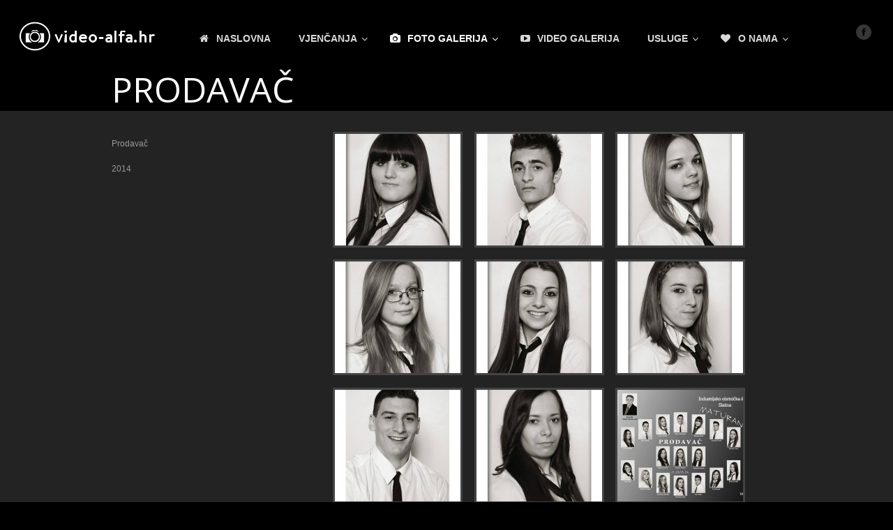

--- FILE ---
content_type: text/html; charset=UTF-8
request_url: http://video-alfa.hr/?gallery=prodavac
body_size: 8885
content:
<!DOCTYPE html>
<html lang="hr-HR">
<head>
<meta charset="UTF-8" />
<meta name="viewport" content="width=device-width, initial-scale=1, maximum-scale=1" />

<title>Gallery prodavac &laquo; Prodavač &lsaquo; video-alfa.hr</title>
<link rel="profile" href="http://gmpg.org/xfn/11" />
<link rel="stylesheet" type="text/css" media="all" href="http://video-alfa.hr/wp-content/themes/core/style.css" />
<link rel="pingback" href="http://video-alfa.hr/xmlrpc.php" />


<!-- Template stylesheet -->

<script type="text/javascript" src="http://maps.google.com/maps/api/js?sensor=false"></script>
<script type="text/javascript" charset="utf-8" src="http://ajax.googleapis.com/ajax/libs/swfobject/2.1/swfobject.js"></script>

 

<meta name='robots' content='max-image-preview:large' />
<link rel='dns-prefetch' href='//maps.googleapis.com' />
<link rel='dns-prefetch' href='//fonts.googleapis.com' />
<link rel="alternate" type="application/rss+xml" title="video-alfa.hr &raquo; Feed" href="http://video-alfa.hr/feed/" />
<script type="text/javascript">
window._wpemojiSettings = {"baseUrl":"https:\/\/s.w.org\/images\/core\/emoji\/14.0.0\/72x72\/","ext":".png","svgUrl":"https:\/\/s.w.org\/images\/core\/emoji\/14.0.0\/svg\/","svgExt":".svg","source":{"concatemoji":"http:\/\/video-alfa.hr\/wp-includes\/js\/wp-emoji-release.min.js?ver=6.1.9"}};
/*! This file is auto-generated */
!function(e,a,t){var n,r,o,i=a.createElement("canvas"),p=i.getContext&&i.getContext("2d");function s(e,t){var a=String.fromCharCode,e=(p.clearRect(0,0,i.width,i.height),p.fillText(a.apply(this,e),0,0),i.toDataURL());return p.clearRect(0,0,i.width,i.height),p.fillText(a.apply(this,t),0,0),e===i.toDataURL()}function c(e){var t=a.createElement("script");t.src=e,t.defer=t.type="text/javascript",a.getElementsByTagName("head")[0].appendChild(t)}for(o=Array("flag","emoji"),t.supports={everything:!0,everythingExceptFlag:!0},r=0;r<o.length;r++)t.supports[o[r]]=function(e){if(p&&p.fillText)switch(p.textBaseline="top",p.font="600 32px Arial",e){case"flag":return s([127987,65039,8205,9895,65039],[127987,65039,8203,9895,65039])?!1:!s([55356,56826,55356,56819],[55356,56826,8203,55356,56819])&&!s([55356,57332,56128,56423,56128,56418,56128,56421,56128,56430,56128,56423,56128,56447],[55356,57332,8203,56128,56423,8203,56128,56418,8203,56128,56421,8203,56128,56430,8203,56128,56423,8203,56128,56447]);case"emoji":return!s([129777,127995,8205,129778,127999],[129777,127995,8203,129778,127999])}return!1}(o[r]),t.supports.everything=t.supports.everything&&t.supports[o[r]],"flag"!==o[r]&&(t.supports.everythingExceptFlag=t.supports.everythingExceptFlag&&t.supports[o[r]]);t.supports.everythingExceptFlag=t.supports.everythingExceptFlag&&!t.supports.flag,t.DOMReady=!1,t.readyCallback=function(){t.DOMReady=!0},t.supports.everything||(n=function(){t.readyCallback()},a.addEventListener?(a.addEventListener("DOMContentLoaded",n,!1),e.addEventListener("load",n,!1)):(e.attachEvent("onload",n),a.attachEvent("onreadystatechange",function(){"complete"===a.readyState&&t.readyCallback()})),(e=t.source||{}).concatemoji?c(e.concatemoji):e.wpemoji&&e.twemoji&&(c(e.twemoji),c(e.wpemoji)))}(window,document,window._wpemojiSettings);
</script>
<style type="text/css">
img.wp-smiley,
img.emoji {
	display: inline !important;
	border: none !important;
	box-shadow: none !important;
	height: 1em !important;
	width: 1em !important;
	margin: 0 0.07em !important;
	vertical-align: -0.1em !important;
	background: none !important;
	padding: 0 !important;
}
</style>
	<link rel='stylesheet' id='screen_css-css' href='http://video-alfa.hr/wp-content/themes/core/css/screen.css?ver=1768706689' type='text/css' media='all' />
<link rel='stylesheet' id='grid_css-css' href='http://video-alfa.hr/wp-content/themes/core/css/grid.css?ver=1768706689' type='text/css' media='all' />
<link rel='stylesheet' id='fancybox_css-css' href='http://video-alfa.hr/wp-content/themes/core/js/fancybox/jquery.fancybox.css?ver=1768706689' type='text/css' media='all' />
<link rel='stylesheet' id='videojs_css-css' href='http://video-alfa.hr/wp-content/themes/core/js/video-js.css?ver=1768706689' type='text/css' media='all' />
<link rel='stylesheet' id='vim_css-css' href='http://video-alfa.hr/wp-content/themes/core/js/skins/vim.css?ver=1768706689' type='text/css' media='all' />
<link rel='stylesheet' id='dark.css-css' href='http://video-alfa.hr/wp-content/themes/core/css/dark.css?ver=1768706689' type='text/css' media='all' />
<link rel='stylesheet' id='google_fonts-css' href='http://fonts.googleapis.com/css?family=Open+Sans&#038;subset=latin%2Ccyrillic-ext%2Cgreek-ext%2Ccyrillic&#038;ver=6.1.9' type='text/css' media='all' />
<link rel='stylesheet' id='contact-form-7-css' href='http://video-alfa.hr/wp-content/plugins/contact-form-7/includes/css/styles.css?ver=5.7.4' type='text/css' media='all' />
<link rel='stylesheet' id='ubermenu-css' href='http://video-alfa.hr/wp-content/plugins/ubermenu/pro/assets/css/ubermenu.min.css?ver=3.2.0.2' type='text/css' media='all' />
<link rel='stylesheet' id='ubermenu-black-silver-css' href='http://video-alfa.hr/wp-content/plugins/ubermenu/pro/assets/css/skins/blacksilver.css?ver=6.1.9' type='text/css' media='all' />
<link rel='stylesheet' id='ubermenu-font-awesome-css' href='http://video-alfa.hr/wp-content/plugins/ubermenu/assets/css/fontawesome/css/font-awesome.min.css?ver=4.3' type='text/css' media='all' />
<script type='text/javascript' src='http://video-alfa.hr/wp-includes/js/jquery/jquery.min.js?ver=3.6.1' id='jquery-core-js'></script>
<script type='text/javascript' src='http://video-alfa.hr/wp-includes/js/jquery/jquery-migrate.min.js?ver=3.3.2' id='jquery-migrate-js'></script>
<script type='text/javascript' src='http://video-alfa.hr/wp-content/themes/core/js/jquery.ui.js?ver=1768706689' id='jquery.ui_js-js'></script>
<script type='text/javascript' src='http://video-alfa.hr/wp-content/themes/core/js/fancybox/jquery.fancybox.pack.js?ver=1768706689' id='fancybox_js-js'></script>
<script type='text/javascript' src='http://video-alfa.hr/wp-content/themes/core/js/jquery.easing.js?ver=1768706689' id='jQuery_easing-js'></script>
<script type='text/javascript' src='http://video-alfa.hr/wp-content/themes/core/js/jquery.nivoslider.js?ver=1768706689' id='jQuery_nivo-js'></script>
<script type='text/javascript' src='http://video-alfa.hr/wp-content/themes/core/js/jquery.touchwipe.1.1.1.js?ver=1768706689' id='jquery.touchwipe.1.1.1-js'></script>
<script type='text/javascript' src='http://video-alfa.hr/wp-content/themes/core/js/jquery.ppflip.js?ver=1768706689' id='jquery.ppflip.js-js'></script>
<script type='text/javascript' src='http://video-alfa.hr/wp-content/themes/core/js/jquery.tubular.js?ver=1768706689' id='jquery.tubular.js-js'></script>
<script type='text/javascript' src='http://video-alfa.hr/wp-content/themes/core/js/gmap.js?ver=1768706689' id='jQuery_gmap-js'></script>
<script type='text/javascript' src='http://video-alfa.hr/wp-content/themes/core/js/jquery.validate.js?ver=1768706689' id='jQuery_validate-js'></script>
<script type='text/javascript' src='http://video-alfa.hr/wp-content/themes/core/js/hint.js?ver=1768706689' id='hint.js-js'></script>
<script type='text/javascript' src='http://video-alfa.hr/wp-content/themes/core/js/browser.js?ver=1768706689' id='browser_js-js'></script>
<script type='text/javascript' src='http://video-alfa.hr/wp-content/themes/core/js/video.js?ver=1768706689' id='video_js-js'></script>
<script type='text/javascript' src='http://video-alfa.hr/wp-content/themes/core/js/jquery.jplayer.min.js?ver=1768706689' id='jquery.jplayer.min.js-js'></script>
<script type='text/javascript' src='http://video-alfa.hr/wp-content/themes/core/js/kenburns.js?ver=1768706689' id='kenburns.js-js'></script>
<script type='text/javascript' src='http://video-alfa.hr/wp-content/themes/core/js/custom.js?ver=1768706689' id='custom_js-js'></script>
<script type='text/javascript' src='http://video-alfa.hr/wp-content/plugins/nextcellent-gallery-nextgen-legacy/js/owl.carousel.min.js?ver=2' id='owl-js'></script>
<link rel="https://api.w.org/" href="http://video-alfa.hr/wp-json/" /><link rel="EditURI" type="application/rsd+xml" title="RSD" href="http://video-alfa.hr/xmlrpc.php?rsd" />
<link rel="wlwmanifest" type="application/wlwmanifest+xml" href="http://video-alfa.hr/wp-includes/wlwmanifest.xml" />
<meta name="generator" content="WordPress 6.1.9" />
<link rel="canonical" href="http://video-alfa.hr/?gallery=prodavac" />
<link rel='shortlink' href='http://video-alfa.hr/?p=1057' />
<link rel="alternate" type="application/json+oembed" href="http://video-alfa.hr/wp-json/oembed/1.0/embed?url=http%3A%2F%2Fvideo-alfa.hr%2F%3Fgallery%3Dprodavac" />
<link rel="alternate" type="text/xml+oembed" href="http://video-alfa.hr/wp-json/oembed/1.0/embed?url=http%3A%2F%2Fvideo-alfa.hr%2F%3Fgallery%3Dprodavac&#038;format=xml" />
<link rel="icon" href="http://video-alfa.hr/wp-content/uploads/2015/05/favicon.png" type="image/x-icon" /><!-- <meta name="NextGEN" version="1.9.34" /> -->
<style id="ubermenu-custom-generated-css">
/** UberMenu Custom Menu Styles (Customizer) **/
/* main */
.ubermenu-main { margin-top:20px; }
.ubermenu.ubermenu-main:not(.ubermenu-responsive-collapse) { max-height:150px; }
.ubermenu.ubermenu-main { background:none; border:none; box-shadow:none; }
.ubermenu.ubermenu-main .ubermenu-item-level-0 > .ubermenu-target { border:none; box-shadow:none; }
.ubermenu.ubermenu-main.ubermenu-horizontal .ubermenu-submenu-drop.ubermenu-submenu-align-left_edge_bar, .ubermenu.ubermenu-main.ubermenu-horizontal .ubermenu-submenu-drop.ubermenu-submenu-align-full_width { left:0; }
.ubermenu.ubermenu-main.ubermenu-horizontal .ubermenu-item-level-0.ubermenu-active > .ubermenu-submenu-drop, .ubermenu.ubermenu-main.ubermenu-horizontal:not(.ubermenu-transition-shift) .ubermenu-item-level-0 > .ubermenu-submenu-drop { margin-top:0; }
.ubermenu-main .ubermenu-item-level-0 > .ubermenu-target { font-size:14px; text-transform:uppercase; }
.ubermenu-responsive-toggle.ubermenu-responsive-toggle-main:hover { background:#ffffff; color:#ffffff; }


/** UberMenu Custom Menu Item Styles (Menu Item Settings) **/
/* 1368 */  .ubermenu .ubermenu-submenu.ubermenu-submenu-id-1368 { width:120px; min-width:120px; }
/* 448 */   .ubermenu .ubermenu-submenu.ubermenu-submenu-id-448 { width:120px; min-width:120px; }
/* 785 */   .ubermenu .ubermenu-submenu.ubermenu-submenu-id-785 { width:120px; min-width:120px; }

/* Icons */
.ubermenu .ubermenu-item-layout-icon_right > .ubermenu-target-title { margin-right: .6em; display: inline-block; }
.ubermenu-sub-indicators .ubermenu-has-submenu-drop > .ubermenu-target.ubermenu-item-layout-icon_top:after, .ubermenu-sub-indicators .ubermenu-has-submenu-drop > .ubermenu-target.ubermenu-item-layout-icon_bottom:after{ top: auto; bottom:8px; right:auto; margin-left:-4px; }
.ubermenu .ubermenu-target.ubermenu-item-layout-icon_top, .ubermenu .ubermenu-target.ubermenu-item-layout-icon_bottom{ text-align:center; padding:20px; }
.ubermenu .ubermenu-target.ubermenu-item-layout-icon_top, .ubermenu .ubermenu-target.ubermenu-item-layout-icon_top > .ubermenu-target-text, .ubermenu .ubermenu-target.ubermenu-item-layout-icon_bottom > .ubermenu-target-text, .ubermenu .ubermenu-target.ubermenu-item-layout-icon_bottom > .ubermenu-icon{ text-align:center; display:block; width:100%; }
.ubermenu .ubermenu-item-layout-icon_top > .ubermenu-icon { padding-bottom:5px; }
.ubermenu .ubermenu-item-layout-icon_bottom > .ubermenu-icon { padding-top:5px; }

/* Status: Loaded from Transient */

</style><meta name="generator" content="Powered by Visual Composer - drag and drop page builder for WordPress."/>
<!--[if IE 8]><link rel="stylesheet" type="text/css" href="http://video-alfa.hr/wp-content/plugins/js_composer/assets/css/vc-ie8.css" media="screen"><![endif]-->		
<!-- Responsive Select CSS 
================================================================ -->
<style type="text/css" id="responsive-select-css">
.responsiveSelectContainer select.responsiveMenuSelect, select.responsiveMenuSelect{
	display:none;
}

@media (max-width: 960px) {
	.responsiveSelectContainer{
		border:none !important;
		background:none !important;
		box-shadow:none !important;
		height:auto !important;
		max-height:none !important;
		visibility:visible !important;
	}
	.responsiveSelectContainer ul, ul.responsiveSelectFullMenu, #megaMenu ul.megaMenu.responsiveSelectFullMenu{
		display: none !important;
	}
	.responsiveSelectContainer select.responsiveMenuSelect, select.responsiveMenuSelect { 
		display: inline-block; 
		width:100%;
	}
}	
</style>
<!-- end Responsive Select CSS -->

<!-- Responsive Select JS
================================================================ -->
<script type="text/javascript">
jQuery(document).ready( function($){
	$( '.responsiveMenuSelect' ).change(function() {
		var loc = $(this).find( 'option:selected' ).val();
		if( loc != '' && loc != '#' ) window.location = loc;
	});
	//$( '.responsiveMenuSelect' ).val('');
});
</script>
<!-- end Responsive Select JS -->
		

<!--[if lte IE 8]>
<link rel="stylesheet" href="http://video-alfa.hr/wp-content/themes/core/css/ie.css?v=1768706689.css" type="text/css" media="all"/>
<![endif]-->

<!--[if lt IE 8]>
<link rel="stylesheet" href="http://video-alfa.hr/wp-content/themes/core/css/ie7.css?v=1768706689" type="text/css" media="all"/>
<![endif]-->



<style type="text/css">

.top_bar_wrapper { width: 96% !important; }

body, #page_content_wrapper .sidebar .content .posts.blog { font-size:12px; }

.nav li a { font-size:14px; }

.page_caption h1 { font-size:50px; }

h1 { font-size:40px; }

h2 { font-size:32px; }

h3 { font-size:26px; }

h4 { font-size:22px; }

h5 { font-size:18px; }

h6 { font-size:16px; }

h1, h2, h3, h4, h5, h6, .nav, .subnav, #footer { font-family: 'Open Sans'; }		
@media only screen and (min-width: 768px) and (max-width: 960px) {
	.page_caption h1 { font-size: 90px; }
	#bg { margin-top: 0; }
}
@media only screen and (min-width: 480px) and (max-width: 767px) {
	.page_caption h1 { font-size: 65px; }
	#bg { margin-top: 0; }
}
@media only screen and (max-width: 767px) {
	.page_caption h1 { font-size: 50px; }
	#bg { margin-top: 0; }
}
</style>

</head>


<body class="gallery-template-default single single-gallery postid-1057 wpb-js-composer js-comp-ver-4.4.1.1 vc_responsive" id="pp_">

			<input type="hidden" id="skin_color" name="skin_color" value="000000"/>
		
		<input type="hidden" id="pp_auto_start" name="pp_auto_start" value="true"/>
	
		<input type="hidden" id="pp_enable_reflection" name="pp_enable_reflection" value="true"/>

	<!-- Begin template wrapper -->
	<div id="wrapper">
		<div id="top_bar">
			
			<div class="top_bar_wrapper">
			<!-- Begin logo -->
					
									
			<a id="custom_logo" class="logo_wrapper" href="http://video-alfa.hr"><img src="http://video-alfa.hr/wp-content/themes/core/data/1431680286_logo.png" alt=""/></a>
						
			<!-- End logo -->
		
		    <!-- Begin main nav -->
		    <div id="menu_border_wrapper">
		    
<!-- UberMenu [Configuration:main] [Theme Loc:primary-menu] [Integration:auto] -->
<nav id="ubermenu-main-28-primary-menu" class="ubermenu ubermenu-nojs ubermenu-main ubermenu-menu-28 ubermenu-loc-primary-menu ubermenu-responsive-collapse ubermenu-horizontal ubermenu-transition-shift ubermenu-trigger-hover_intent ubermenu-skin-black-silver ubermenu-has-border ubermenu-bar-align-left ubermenu-items-align-left ubermenu-bound ubermenu-disable-submenu-scroll ubermenu-sub-indicators ubermenu-retractors-responsive responsiveSelectContainer"><ul id="ubermenu-nav-main-28-primary-menu" class="ubermenu-nav responsiveSelectFullMenu"><li class="ubermenu-item ubermenu-item-type-custom ubermenu-item-object-custom ubermenu-item-home ubermenu-item-637 ubermenu-item-level-0 ubermenu-column ubermenu-column-auto" ><a class="ubermenu-target ubermenu-target-with-icon ubermenu-item-layout-default ubermenu-item-layout-icon_left" href="http://video-alfa.hr/" tabindex="0"><i class="ubermenu-icon fa fa-home"></i><span class="ubermenu-target-title ubermenu-target-text">Naslovna</span></a></li><li class="ubermenu-item ubermenu-item-type-post_type ubermenu-item-object-page ubermenu-item-has-children ubermenu-item-351 ubermenu-item-level-0 ubermenu-column ubermenu-column-auto ubermenu-has-submenu-drop ubermenu-has-submenu-mega" ><span class="ubermenu-target ubermenu-item-layout-default ubermenu-item-layout-text_only" tabindex="0"><span class="ubermenu-target-title ubermenu-target-text">Vjenčanja</span></span><ul class="ubermenu-submenu ubermenu-submenu-id-351 ubermenu-submenu-type-mega ubermenu-submenu-drop ubermenu-submenu-align-center" ><li class="ubermenu-item ubermenu-item-type-post_type ubermenu-item-object-page ubermenu-item-1368 ubermenu-item-auto ubermenu-item-header ubermenu-item-level-1 ubermenu-column ubermenu-column-auto" ><a class="ubermenu-target ubermenu-target-with-icon ubermenu-item-layout-default ubermenu-item-layout-icon_left" href="http://video-alfa.hr/vjencanja/"><i class="ubermenu-icon fa fa-video-camera"></i><span class="ubermenu-target-title ubermenu-target-text">Vjenčanja</span></a></li><li class="ubermenu-item ubermenu-item-type-post_type ubermenu-item-object-page ubermenu-item-448 ubermenu-item-auto ubermenu-item-header ubermenu-item-level-1 ubermenu-column ubermenu-column-auto" ><a class="ubermenu-target ubermenu-target-with-icon ubermenu-item-layout-default ubermenu-item-layout-icon_left" href="http://video-alfa.hr/glazbene-grupe/"><i class="ubermenu-icon fa fa-music"></i><span class="ubermenu-target-title ubermenu-target-text">Glazbene grupe</span></a></li><li class="ubermenu-item ubermenu-item-type-post_type ubermenu-item-object-page ubermenu-item-785 ubermenu-item-auto ubermenu-item-header ubermenu-item-level-1 ubermenu-column ubermenu-column-auto" ><a class="ubermenu-target ubermenu-target-with-icon ubermenu-item-layout-default ubermenu-item-layout-icon_left" href="http://video-alfa.hr/vjencanja/pozivnice-i-zahvalnice/"><i class="ubermenu-icon fa fa-paper-plane-o"></i><span class="ubermenu-target-title ubermenu-target-text">Pozivnice i zahvalnice</span></a></li></ul></li><li class="ubermenu-item ubermenu-item-type-post_type ubermenu-item-object-page ubermenu-current-menu-ancestor ubermenu-current_page_ancestor ubermenu-item-has-children ubermenu-item-464 ubermenu-item-level-0 ubermenu-column ubermenu-column-auto ubermenu-has-submenu-drop ubermenu-has-submenu-mega" ><span class="ubermenu-target ubermenu-target-with-icon ubermenu-item-layout-default ubermenu-item-layout-icon_left" tabindex="0"><i class="ubermenu-icon fa fa-camera"></i><span class="ubermenu-target-title ubermenu-target-text">Foto galerija</span></span><ul class="ubermenu-submenu ubermenu-submenu-id-464 ubermenu-submenu-type-auto ubermenu-submenu-type-mega ubermenu-submenu-drop ubermenu-submenu-align-center" ><li class="ubermenu-item ubermenu-item-type-custom ubermenu-item-object-ubermenu-custom ubermenu-item-has-children ubermenu-item-778 ubermenu-item-auto ubermenu-item-header ubermenu-item-level-1 ubermenu-column ubermenu-column-auto ubermenu-has-submenu-stack" ><div class="ubermenu-content-block ubermenu-custom-content "><p style="text-align: center;">2015</p>
<hr /></div><ul class="ubermenu-submenu ubermenu-submenu-id-778 ubermenu-submenu-type-auto ubermenu-submenu-type-stack" ><li class="ubermenu-item ubermenu-item-type-post_type ubermenu-item-object-gallery ubermenu-item-1526 ubermenu-item-auto ubermenu-item-normal ubermenu-item-level-2 ubermenu-column ubermenu-column-auto" ><a class="ubermenu-target ubermenu-item-layout-default ubermenu-item-layout-text_only" href="http://video-alfa.hr/?gallery=paulina-viktor"><span class="ubermenu-target-title ubermenu-target-text">Paulina &#038; Viktor</span></a></li><li class="ubermenu-item ubermenu-item-type-post_type ubermenu-item-object-gallery ubermenu-item-774 ubermenu-item-auto ubermenu-item-normal ubermenu-item-level-2 ubermenu-column ubermenu-column-auto" ><a class="ubermenu-target ubermenu-item-layout-default ubermenu-item-layout-text_only" href="http://video-alfa.hr/?gallery=josipa-ivan-28-04-2015"><span class="ubermenu-target-title ubermenu-target-text">Josipa &#038; Ivan</span></a></li><li class="ubermenu-item ubermenu-item-type-post_type ubermenu-item-object-gallery ubermenu-item-776 ubermenu-item-auto ubermenu-item-normal ubermenu-item-level-2 ubermenu-column ubermenu-column-auto" ><a class="ubermenu-target ubermenu-item-layout-default ubermenu-item-layout-text_only" href="http://video-alfa.hr/?gallery=diana-danijel-25-04-2015"><span class="ubermenu-target-title ubermenu-target-text">Diana &#038; Danijel</span></a></li><li class="ubermenu-item ubermenu-item-type-post_type ubermenu-item-object-gallery ubermenu-item-775 ubermenu-item-auto ubermenu-item-normal ubermenu-item-level-2 ubermenu-column ubermenu-column-auto" ><a class="ubermenu-target ubermenu-item-layout-default ubermenu-item-layout-text_only" href="http://video-alfa.hr/?gallery=ivana-gabrijel-18-04-2015"><span class="ubermenu-target-title ubermenu-target-text">Ivana &#038; Gabrijel</span></a></li><li class="ubermenu-item ubermenu-item-type-post_type ubermenu-item-object-gallery ubermenu-item-1594 ubermenu-item-auto ubermenu-item-normal ubermenu-item-level-2 ubermenu-column ubermenu-column-auto" ><a class="ubermenu-target ubermenu-item-layout-default ubermenu-item-layout-text_only" href="http://video-alfa.hr/?gallery=manuela-filip"><span class="ubermenu-target-title ubermenu-target-text">Manuela &#038; Filip</span></a></li><li class="ubermenu-item ubermenu-item-type-post_type ubermenu-item-object-gallery ubermenu-item-1643 ubermenu-item-auto ubermenu-item-normal ubermenu-item-level-2 ubermenu-column ubermenu-column-auto" ><a class="ubermenu-target ubermenu-item-layout-default ubermenu-item-layout-text_only" href="http://video-alfa.hr/?gallery=josipa-ivan"><span class="ubermenu-target-title ubermenu-target-text">Josipa &#038; Ivan</span></a></li><li class="ubermenu-item ubermenu-item-type-post_type ubermenu-item-object-gallery ubermenu-item-1631 ubermenu-item-auto ubermenu-item-normal ubermenu-item-level-2 ubermenu-column ubermenu-column-auto" ><a class="ubermenu-target ubermenu-item-layout-default ubermenu-item-layout-text_only" href="http://video-alfa.hr/?gallery=matea-ivan"><span class="ubermenu-target-title ubermenu-target-text">Matea &#038; Ivan</span></a></li><li class="ubermenu-item ubermenu-item-type-post_type ubermenu-item-object-gallery ubermenu-item-1654 ubermenu-item-auto ubermenu-item-normal ubermenu-item-level-2 ubermenu-column ubermenu-column-auto" ><a class="ubermenu-target ubermenu-item-layout-default ubermenu-item-layout-text_only" href="http://video-alfa.hr/?gallery=maja-dominik"><span class="ubermenu-target-title ubermenu-target-text">Maja &#038; Dominik</span></a></li><li class="ubermenu-item ubermenu-item-type-post_type ubermenu-item-object-gallery ubermenu-item-1666 ubermenu-item-auto ubermenu-item-normal ubermenu-item-level-2 ubermenu-column ubermenu-column-auto" ><a class="ubermenu-target ubermenu-item-layout-default ubermenu-item-layout-text_only" href="http://video-alfa.hr/?gallery=magdalena-alen"><span class="ubermenu-target-title ubermenu-target-text">Magdalena &#038; Alen</span></a></li><li class="ubermenu-item ubermenu-item-type-post_type ubermenu-item-object-gallery ubermenu-item-1624 ubermenu-item-auto ubermenu-item-normal ubermenu-item-level-2 ubermenu-column ubermenu-column-auto" ><a class="ubermenu-target ubermenu-item-layout-default ubermenu-item-layout-text_only" href="http://video-alfa.hr/?gallery=ines-ivan"><span class="ubermenu-target-title ubermenu-target-text">Ines &#038; Ivan</span></a></li><li class="ubermenu-item ubermenu-item-type-post_type ubermenu-item-object-gallery ubermenu-item-1555 ubermenu-item-auto ubermenu-item-normal ubermenu-item-level-2 ubermenu-column ubermenu-column-auto" ><a class="ubermenu-target ubermenu-item-layout-default ubermenu-item-layout-text_only" href="http://video-alfa.hr/?gallery=alen-hodak-monika-hrgetic-hodak"><span class="ubermenu-target-title ubermenu-target-text">Alen &#038; Monika</span></a></li><li class="ubermenu-item ubermenu-item-type-post_type ubermenu-item-object-gallery ubermenu-item-1665 ubermenu-item-auto ubermenu-item-normal ubermenu-item-level-2 ubermenu-column ubermenu-column-auto" ><a class="ubermenu-target ubermenu-item-layout-default ubermenu-item-layout-text_only" href="http://video-alfa.hr/?gallery=andrea-marko"><span class="ubermenu-target-title ubermenu-target-text">Andrea &#038; Marko</span></a></li><li class="ubermenu-item ubermenu-item-type-post_type ubermenu-item-object-gallery ubermenu-item-1554 ubermenu-item-auto ubermenu-item-normal ubermenu-item-level-2 ubermenu-column ubermenu-column-auto" ><a class="ubermenu-target ubermenu-item-layout-default ubermenu-item-layout-text_only" href="http://video-alfa.hr/?gallery=mateja-mijo"><span class="ubermenu-target-title ubermenu-target-text">Mateja &#038; Mijo</span></a></li><li class="ubermenu-item ubermenu-item-type-post_type ubermenu-item-object-gallery ubermenu-item-1623 ubermenu-item-auto ubermenu-item-normal ubermenu-item-level-2 ubermenu-column ubermenu-column-auto" ><a class="ubermenu-target ubermenu-item-layout-default ubermenu-item-layout-text_only" href="http://video-alfa.hr/?gallery=andrea-ivan"><span class="ubermenu-target-title ubermenu-target-text">Andrea &#038; Ivan</span></a></li></ul></li><li class="ubermenu-item ubermenu-item-type-custom ubermenu-item-object-ubermenu-custom ubermenu-item-has-children ubermenu-item-777 ubermenu-item-auto ubermenu-item-header ubermenu-item-level-1 ubermenu-column ubermenu-column-auto ubermenu-has-submenu-stack" ><div class="ubermenu-content-block ubermenu-custom-content "><p style="text-align: center;">2014</p>
<hr /></div><ul class="ubermenu-submenu ubermenu-submenu-id-777 ubermenu-submenu-type-auto ubermenu-submenu-type-stack" ><li class="  ubermenu-item ubermenu-item-type-custom ubermenu-item-object-ubermenu-custom ubermenu-item-1050 ubermenu-item-level-2 ubermenu-column ubermenu-column-auto ubermenu-item-type-column ubermenu-column-id-1050"></li><li class="ubermenu-item ubermenu-item-type-post_type ubermenu-item-object-gallery ubermenu-item-773 ubermenu-item-auto ubermenu-item-normal ubermenu-item-level-2 ubermenu-column ubermenu-column-auto" ><a class="ubermenu-target ubermenu-item-layout-default ubermenu-item-layout-text_only" href="http://video-alfa.hr/?gallery=maja-damir-25-10-2014"><span class="ubermenu-target-title ubermenu-target-text">Maja &#038; Damir</span></a></li><li class="ubermenu-item ubermenu-item-type-post_type ubermenu-item-object-gallery ubermenu-item-824 ubermenu-item-auto ubermenu-item-normal ubermenu-item-level-2 ubermenu-column ubermenu-column-auto" ><a class="ubermenu-target ubermenu-item-layout-default ubermenu-item-layout-text_only" href="http://video-alfa.hr/?gallery=marina-dominik"><span class="ubermenu-target-title ubermenu-target-text">Marina &#038; Dominik</span></a></li><li class="ubermenu-item ubermenu-item-type-post_type ubermenu-item-object-gallery ubermenu-item-870 ubermenu-item-auto ubermenu-item-normal ubermenu-item-level-2 ubermenu-column ubermenu-column-auto" ><a class="ubermenu-target ubermenu-item-layout-default ubermenu-item-layout-text_only" href="http://video-alfa.hr/?gallery=marina-i-andrej"><span class="ubermenu-target-title ubermenu-target-text">Marina &#038; Andrej</span></a></li><li class="ubermenu-item ubermenu-item-type-post_type ubermenu-item-object-gallery ubermenu-item-869 ubermenu-item-auto ubermenu-item-normal ubermenu-item-level-2 ubermenu-column ubermenu-column-auto" ><a class="ubermenu-target ubermenu-item-layout-default ubermenu-item-layout-text_only" href="http://video-alfa.hr/?gallery=martina-marijan"><span class="ubermenu-target-title ubermenu-target-text">Martina &#038; Marijan</span></a></li><li class="ubermenu-item ubermenu-item-type-post_type ubermenu-item-object-gallery ubermenu-item-868 ubermenu-item-auto ubermenu-item-normal ubermenu-item-level-2 ubermenu-column ubermenu-column-auto" ><a class="ubermenu-target ubermenu-item-layout-default ubermenu-item-layout-text_only" href="http://video-alfa.hr/?gallery=natalija-renato"><span class="ubermenu-target-title ubermenu-target-text">Natalija &#038; Renato</span></a></li><li class="ubermenu-item ubermenu-item-type-post_type ubermenu-item-object-gallery ubermenu-item-1046 ubermenu-item-auto ubermenu-item-normal ubermenu-item-level-2 ubermenu-column ubermenu-column-auto" ><a class="ubermenu-target ubermenu-item-layout-default ubermenu-item-layout-text_only" href="http://video-alfa.hr/?gallery=ana-sven-23-08-2014"><span class="ubermenu-target-title ubermenu-target-text">Ana &#038; Sven</span></a></li><li class="ubermenu-item ubermenu-item-type-post_type ubermenu-item-object-gallery ubermenu-item-1044 ubermenu-item-auto ubermenu-item-normal ubermenu-item-level-2 ubermenu-column ubermenu-column-auto" ><a class="ubermenu-target ubermenu-item-layout-default ubermenu-item-layout-text_only" href="http://video-alfa.hr/?gallery=sanja-antonio"><span class="ubermenu-target-title ubermenu-target-text">Sanja &#038; Antonio</span></a></li><li class="ubermenu-item ubermenu-item-type-post_type ubermenu-item-object-gallery ubermenu-item-1043 ubermenu-item-auto ubermenu-item-normal ubermenu-item-level-2 ubermenu-column ubermenu-column-auto" ><a class="ubermenu-target ubermenu-item-layout-default ubermenu-item-layout-text_only" href="http://video-alfa.hr/?gallery=stela-dario-24-06-2014"><span class="ubermenu-target-title ubermenu-target-text">Stela &#038; Dario</span></a></li><li class="ubermenu-item ubermenu-item-type-post_type ubermenu-item-object-gallery ubermenu-item-1047 ubermenu-item-auto ubermenu-item-normal ubermenu-item-level-2 ubermenu-column ubermenu-column-auto" ><a class="ubermenu-target ubermenu-item-layout-default ubermenu-item-layout-text_only" href="http://video-alfa.hr/?gallery=ana-mario"><span class="ubermenu-target-title ubermenu-target-text">Ana &#038; Mario</span></a></li><li class="ubermenu-item ubermenu-item-type-post_type ubermenu-item-object-gallery ubermenu-item-1336 ubermenu-item-auto ubermenu-item-normal ubermenu-item-level-2 ubermenu-column ubermenu-column-auto" ><a class="ubermenu-target ubermenu-item-layout-default ubermenu-item-layout-text_only" href="http://video-alfa.hr/?gallery=sanela-tomislav"><span class="ubermenu-target-title ubermenu-target-text">Sanela &#038; Tomislav</span></a></li><li class="ubermenu-item ubermenu-item-type-post_type ubermenu-item-object-gallery ubermenu-item-1045 ubermenu-item-auto ubermenu-item-normal ubermenu-item-level-2 ubermenu-column ubermenu-column-auto" ><a class="ubermenu-target ubermenu-item-layout-default ubermenu-item-layout-text_only" href="http://video-alfa.hr/?gallery=darija-kristijan"><span class="ubermenu-target-title ubermenu-target-text">Darija &#038; Kristijan</span></a></li><li class="ubermenu-item ubermenu-item-type-post_type ubermenu-item-object-gallery ubermenu-item-1042 ubermenu-item-auto ubermenu-item-normal ubermenu-item-level-2 ubermenu-column ubermenu-column-auto" ><a class="ubermenu-target ubermenu-item-layout-default ubermenu-item-layout-text_only" href="http://video-alfa.hr/?gallery=valentina-branko"><span class="ubermenu-target-title ubermenu-target-text">Valentina &#038; Branko</span></a></li></ul></li><li class="ubermenu-item ubermenu-item-type-custom ubermenu-item-object-ubermenu-custom ubermenu-item-has-children ubermenu-item-1138 ubermenu-item-auto ubermenu-item-header ubermenu-item-level-1 ubermenu-column ubermenu-column-auto ubermenu-has-submenu-stack" ><div class="ubermenu-content-block ubermenu-custom-content "><p style="text-align: center;">2013</p>
<hr /></div><ul class="ubermenu-submenu ubermenu-submenu-id-1138 ubermenu-submenu-type-auto ubermenu-submenu-type-stack" ><li class="ubermenu-item ubermenu-item-type-post_type ubermenu-item-object-gallery ubermenu-item-1337 ubermenu-item-auto ubermenu-item-normal ubermenu-item-level-2 ubermenu-column ubermenu-column-auto" ><a class="ubermenu-target ubermenu-item-layout-default ubermenu-item-layout-text_only" href="http://video-alfa.hr/?gallery=ore-mihael"><span class="ubermenu-target-title ubermenu-target-text">Ore &#038; Mihael</span></a></li><li class="ubermenu-item ubermenu-item-type-post_type ubermenu-item-object-gallery ubermenu-item-1344 ubermenu-item-auto ubermenu-item-normal ubermenu-item-level-2 ubermenu-column ubermenu-column-auto" ><a class="ubermenu-target ubermenu-item-layout-default ubermenu-item-layout-text_only" href="http://video-alfa.hr/?gallery=ivana-jakov"><span class="ubermenu-target-title ubermenu-target-text">Ivana &#038; Jakov</span></a></li><li class="ubermenu-item ubermenu-item-type-post_type ubermenu-item-object-gallery ubermenu-item-1339 ubermenu-item-auto ubermenu-item-normal ubermenu-item-level-2 ubermenu-column ubermenu-column-auto" ><a class="ubermenu-target ubermenu-item-layout-default ubermenu-item-layout-text_only" href="http://video-alfa.hr/?gallery=mihaela-damir"><span class="ubermenu-target-title ubermenu-target-text">Mihaela &#038; Damir</span></a></li><li class="ubermenu-item ubermenu-item-type-post_type ubermenu-item-object-gallery ubermenu-item-1342 ubermenu-item-auto ubermenu-item-normal ubermenu-item-level-2 ubermenu-column ubermenu-column-auto" ><a class="ubermenu-target ubermenu-item-layout-default ubermenu-item-layout-text_only" href="http://video-alfa.hr/?gallery=ivona-alen"><span class="ubermenu-target-title ubermenu-target-text">Ivona &#038; Alen</span></a></li><li class="ubermenu-item ubermenu-item-type-post_type ubermenu-item-object-gallery ubermenu-item-1341 ubermenu-item-auto ubermenu-item-normal ubermenu-item-level-2 ubermenu-column ubermenu-column-auto" ><a class="ubermenu-target ubermenu-item-layout-default ubermenu-item-layout-text_only" href="http://video-alfa.hr/?gallery=jelena-danijel"><span class="ubermenu-target-title ubermenu-target-text">Jelena &#038; Danijel</span></a></li><li class="ubermenu-item ubermenu-item-type-post_type ubermenu-item-object-gallery ubermenu-item-1340 ubermenu-item-auto ubermenu-item-normal ubermenu-item-level-2 ubermenu-column ubermenu-column-auto" ><a class="ubermenu-target ubermenu-item-layout-default ubermenu-item-layout-text_only" href="http://video-alfa.hr/?gallery=julia-ivan"><span class="ubermenu-target-title ubermenu-target-text">Julia &#038; Ivan</span></a></li><li class="ubermenu-item ubermenu-item-type-post_type ubermenu-item-object-gallery ubermenu-item-1334 ubermenu-item-auto ubermenu-item-normal ubermenu-item-level-2 ubermenu-column ubermenu-column-auto" ><a class="ubermenu-target ubermenu-item-layout-default ubermenu-item-layout-text_only" href="http://video-alfa.hr/?gallery=svjetlana-josip"><span class="ubermenu-target-title ubermenu-target-text">Svjetlana &#038; Josip</span></a></li><li class="ubermenu-item ubermenu-item-type-post_type ubermenu-item-object-gallery ubermenu-item-1333 ubermenu-item-auto ubermenu-item-normal ubermenu-item-level-2 ubermenu-column ubermenu-column-auto" ><a class="ubermenu-target ubermenu-item-layout-default ubermenu-item-layout-text_only" href="http://video-alfa.hr/?gallery=tanja-i-nenad"><span class="ubermenu-target-title ubermenu-target-text">Tanja &#038; Nenad</span></a></li><li class="ubermenu-item ubermenu-item-type-post_type ubermenu-item-object-gallery ubermenu-item-1345 ubermenu-item-auto ubermenu-item-normal ubermenu-item-level-2 ubermenu-column ubermenu-column-auto" ><a class="ubermenu-target ubermenu-item-layout-default ubermenu-item-layout-text_only" href="http://video-alfa.hr/?gallery=dragana-danijel"><span class="ubermenu-target-title ubermenu-target-text">Dragana &#038; Danijel</span></a></li><li class="ubermenu-item ubermenu-item-type-post_type ubermenu-item-object-gallery ubermenu-item-1338 ubermenu-item-auto ubermenu-item-normal ubermenu-item-level-2 ubermenu-column ubermenu-column-auto" ><a class="ubermenu-target ubermenu-item-layout-default ubermenu-item-layout-text_only" href="http://video-alfa.hr/?gallery=nevenka-alen"><span class="ubermenu-target-title ubermenu-target-text">Nevenka &#038; Alen</span></a></li><li class="ubermenu-item ubermenu-item-type-post_type ubermenu-item-object-gallery ubermenu-item-1343 ubermenu-item-auto ubermenu-item-normal ubermenu-item-level-2 ubermenu-column ubermenu-column-auto" ><a class="ubermenu-target ubermenu-item-layout-default ubermenu-item-layout-text_only" href="http://video-alfa.hr/?gallery=ivana-i-miroslav"><span class="ubermenu-target-title ubermenu-target-text">Ivana &#038; Miroslav</span></a></li><li class="ubermenu-item ubermenu-item-type-post_type ubermenu-item-object-gallery ubermenu-item-1335 ubermenu-item-auto ubermenu-item-normal ubermenu-item-level-2 ubermenu-column ubermenu-column-auto" ><a class="ubermenu-target ubermenu-item-layout-default ubermenu-item-layout-text_only" href="http://video-alfa.hr/?gallery=silvija-robert"><span class="ubermenu-target-title ubermenu-target-text">Silvija &#038; Robert</span></a></li></ul></li><li class="ubermenu-item ubermenu-item-type-custom ubermenu-item-object-ubermenu-custom ubermenu-current-menu-ancestor ubermenu-current-menu-parent ubermenu-item-has-children ubermenu-item-781 ubermenu-item-auto ubermenu-item-header ubermenu-item-level-1 ubermenu-column ubermenu-column-auto ubermenu-has-submenu-stack" ><div class="ubermenu-content-block ubermenu-custom-content "><p style="text-align: center;">Maturanti</p>
<hr /></div><ul class="ubermenu-submenu ubermenu-submenu-id-781 ubermenu-submenu-type-auto ubermenu-submenu-type-stack" ><li class="ubermenu-item ubermenu-item-type-post_type ubermenu-item-object-gallery ubermenu-current-menu-item ubermenu-item-1134 ubermenu-item-auto ubermenu-item-normal ubermenu-item-level-2 ubermenu-column ubermenu-column-auto" ><a class="ubermenu-target ubermenu-item-layout-default ubermenu-item-layout-text_only" href="http://video-alfa.hr/?gallery=prodavac"><span class="ubermenu-target-title ubermenu-target-text">Prodavač</span></a></li><li class="ubermenu-item ubermenu-item-type-post_type ubermenu-item-object-gallery ubermenu-item-1135 ubermenu-item-auto ubermenu-item-normal ubermenu-item-level-2 ubermenu-column ubermenu-column-auto" ><a class="ubermenu-target ubermenu-item-layout-default ubermenu-item-layout-text_only" href="http://video-alfa.hr/?gallery=instalater-gik-voda"><span class="ubermenu-target-title ubermenu-target-text">Instalater gik &#8211; voda</span></a></li><li class="ubermenu-item ubermenu-item-type-post_type ubermenu-item-object-gallery ubermenu-item-1136 ubermenu-item-auto ubermenu-item-normal ubermenu-item-level-2 ubermenu-column ubermenu-column-auto" ><a class="ubermenu-target ubermenu-item-layout-default ubermenu-item-layout-text_only" href="http://video-alfa.hr/?gallery=frizer-krojac"><span class="ubermenu-target-title ubermenu-target-text">Frizer &#8211; krojač</span></a></li><li class="ubermenu-item ubermenu-item-type-post_type ubermenu-item-object-gallery ubermenu-item-1137 ubermenu-item-auto ubermenu-item-normal ubermenu-item-level-2 ubermenu-column ubermenu-column-auto" ><a class="ubermenu-target ubermenu-item-layout-default ubermenu-item-layout-text_only" href="http://video-alfa.hr/?gallery=agroturisticki-tehnicar"><span class="ubermenu-target-title ubermenu-target-text">Agroturistički tehničar</span></a></li></ul></li><li class="ubermenu-item ubermenu-item-type-custom ubermenu-item-object-ubermenu-custom ubermenu-item-has-children ubermenu-item-780 ubermenu-item-auto ubermenu-item-header ubermenu-item-level-1 ubermenu-column ubermenu-column-auto ubermenu-has-submenu-stack" ><div class="ubermenu-content-block ubermenu-custom-content "><p style="text-align: center;">Arhiva</p>
<hr /></div><ul class="ubermenu-submenu ubermenu-submenu-id-780 ubermenu-submenu-type-auto ubermenu-submenu-type-stack" ><li class="ubermenu-item ubermenu-item-type-post_type ubermenu-item-object-gallery ubermenu-item-872 ubermenu-item-auto ubermenu-item-normal ubermenu-item-level-2 ubermenu-column ubermenu-column-auto" ><a class="ubermenu-target ubermenu-item-layout-default ubermenu-item-layout-text_only" href="http://video-alfa.hr/?gallery=maturanti-arhiva"><span class="ubermenu-target-title ubermenu-target-text">Maturanti &#8211; arhiva</span></a></li></ul></li></ul></li><li class="ubermenu-item ubermenu-item-type-post_type ubermenu-item-object-page ubermenu-item-463 ubermenu-item-level-0 ubermenu-column ubermenu-column-auto" ><a class="ubermenu-target ubermenu-target-with-icon ubermenu-item-layout-default ubermenu-item-layout-icon_left" href="http://video-alfa.hr/video-galerija/" tabindex="0"><i class="ubermenu-icon fa fa-youtube-play"></i><span class="ubermenu-target-title ubermenu-target-text">Video galerija</span></a></li><li class="ubermenu-item ubermenu-item-type-post_type ubermenu-item-object-page ubermenu-item-has-children ubermenu-item-644 ubermenu-item-level-0 ubermenu-column ubermenu-column-auto ubermenu-has-submenu-drop ubermenu-has-submenu-flyout" ><span class="ubermenu-target ubermenu-item-layout-default ubermenu-item-layout-text_only" tabindex="0"><span class="ubermenu-target-title ubermenu-target-text">Usluge</span></span><ul class="ubermenu-submenu ubermenu-submenu-id-644 ubermenu-submenu-type-flyout ubermenu-submenu-drop ubermenu-submenu-align-left_edge_item" ><li class="ubermenu-item ubermenu-item-type-post_type ubermenu-item-object-page ubermenu-item-1427 ubermenu-item-auto ubermenu-item-normal ubermenu-item-level-1" ><a class="ubermenu-target ubermenu-item-layout-default ubermenu-item-layout-text_only" href="http://video-alfa.hr/usluge-2/fotografije-za-dokumente/"><span class="ubermenu-target-title ubermenu-target-text">Fotografije za dokumente</span></a></li><li class="ubermenu-item ubermenu-item-type-post_type ubermenu-item-object-page ubermenu-item-1426 ubermenu-item-auto ubermenu-item-normal ubermenu-item-level-1" ><a class="ubermenu-target ubermenu-item-layout-default ubermenu-item-layout-text_only" href="http://video-alfa.hr/usluge-2/studijsko-fotografiranje/"><span class="ubermenu-target-title ubermenu-target-text">Studijsko fotografiranje</span></a></li><li class="ubermenu-item ubermenu-item-type-post_type ubermenu-item-object-page ubermenu-item-1419 ubermenu-item-auto ubermenu-item-normal ubermenu-item-level-1" ><a class="ubermenu-target ubermenu-item-layout-default ubermenu-item-layout-text_only" href="http://video-alfa.hr/usluge-2/kalendari-s-fotografijom/"><span class="ubermenu-target-title ubermenu-target-text">Kalendari s fotografijom</span></a></li><li class="ubermenu-item ubermenu-item-type-post_type ubermenu-item-object-page ubermenu-item-1428 ubermenu-item-auto ubermenu-item-normal ubermenu-item-level-1" ><a class="ubermenu-target ubermenu-item-layout-default ubermenu-item-layout-text_only" href="http://video-alfa.hr/snimanje-vjencanja/xxl-fotografije/"><span class="ubermenu-target-title ubermenu-target-text">XXL fotografije</span></a></li><li class="ubermenu-item ubermenu-item-type-post_type ubermenu-item-object-page ubermenu-item-1417 ubermenu-item-auto ubermenu-item-normal ubermenu-item-level-1" ><a class="ubermenu-target ubermenu-item-layout-default ubermenu-item-layout-text_only" href="http://video-alfa.hr/usluge-2/okviri-za-fotografije/"><span class="ubermenu-target-title ubermenu-target-text">Okviri za fotografije</span></a></li><li class="ubermenu-item ubermenu-item-type-post_type ubermenu-item-object-page ubermenu-item-1418 ubermenu-item-auto ubermenu-item-normal ubermenu-item-level-1" ><a class="ubermenu-target ubermenu-item-layout-default ubermenu-item-layout-text_only" href="http://video-alfa.hr/usluge-2/izrada-fotografija-sa-svih-medija/"><span class="ubermenu-target-title ubermenu-target-text">Izrada fotografija sa svih medija</span></a></li><li class="ubermenu-item ubermenu-item-type-post_type ubermenu-item-object-page ubermenu-item-1424 ubermenu-item-auto ubermenu-item-normal ubermenu-item-level-1" ><a class="ubermenu-target ubermenu-item-layout-default ubermenu-item-layout-text_only" href="http://video-alfa.hr/usluge-2/izrada-naljepnica/"><span class="ubermenu-target-title ubermenu-target-text">Izrada naljepnica</span></a></li><li class="ubermenu-item ubermenu-item-type-post_type ubermenu-item-object-page ubermenu-item-1422 ubermenu-item-auto ubermenu-item-normal ubermenu-item-level-1" ><a class="ubermenu-target ubermenu-item-layout-default ubermenu-item-layout-text_only" href="http://video-alfa.hr/usluge-2/izrada-puzzli-s-vasom-fotografijom/"><span class="ubermenu-target-title ubermenu-target-text">Izrada puzzli s Vašom fotografijom</span></a></li><li class="ubermenu-item ubermenu-item-type-post_type ubermenu-item-object-page ubermenu-item-1423 ubermenu-item-auto ubermenu-item-normal ubermenu-item-level-1" ><a class="ubermenu-target ubermenu-item-layout-default ubermenu-item-layout-text_only" href="http://video-alfa.hr/usluge-2/posjetnice-kalendari/"><span class="ubermenu-target-title ubermenu-target-text">Posjetnice / kalendari</span></a></li><li class="ubermenu-item ubermenu-item-type-post_type ubermenu-item-object-page ubermenu-item-1421 ubermenu-item-auto ubermenu-item-normal ubermenu-item-level-1" ><a class="ubermenu-target ubermenu-item-layout-default ubermenu-item-layout-text_only" href="http://video-alfa.hr/usluge-2/obrada-fotografija/"><span class="ubermenu-target-title ubermenu-target-text">Obrada fotografija</span></a></li><li class="ubermenu-item ubermenu-item-type-post_type ubermenu-item-object-page ubermenu-item-1420 ubermenu-item-auto ubermenu-item-normal ubermenu-item-level-1" ><a class="ubermenu-target ubermenu-item-layout-default ubermenu-item-layout-text_only" href="http://video-alfa.hr/usluge-2/tisak-na-majice/"><span class="ubermenu-target-title ubermenu-target-text">Tisak na majice</span></a></li><li class="ubermenu-item ubermenu-item-type-post_type ubermenu-item-object-page ubermenu-item-1415 ubermenu-item-auto ubermenu-item-normal ubermenu-item-level-1" ><a class="ubermenu-target ubermenu-item-layout-default ubermenu-item-layout-text_only" href="http://video-alfa.hr/usluge-2/tisak-na-salice/"><span class="ubermenu-target-title ubermenu-target-text">Tisak na šalice</span></a></li><li class="ubermenu-item ubermenu-item-type-post_type ubermenu-item-object-page ubermenu-item-1425 ubermenu-item-auto ubermenu-item-normal ubermenu-item-level-1" ><a class="ubermenu-target ubermenu-item-layout-default ubermenu-item-layout-text_only" href="http://video-alfa.hr/usluge-2/najam-natpisa/"><span class="ubermenu-target-title ubermenu-target-text">Najam natpisa</span></a></li><li class="ubermenu-item ubermenu-item-type-post_type ubermenu-item-object-page ubermenu-item-1416 ubermenu-item-auto ubermenu-item-normal ubermenu-item-level-1" ><a class="ubermenu-target ubermenu-item-layout-default ubermenu-item-layout-text_only" href="http://video-alfa.hr/usluge-2/najam-bubble-aparata/"><span class="ubermenu-target-title ubermenu-target-text">Najam bubble aparata</span></a></li></ul></li><li class="ubermenu-item ubermenu-item-type-post_type ubermenu-item-object-page ubermenu-item-has-children ubermenu-item-350 ubermenu-item-level-0 ubermenu-column ubermenu-column-auto ubermenu-has-submenu-drop ubermenu-has-submenu-flyout" ><a class="ubermenu-target ubermenu-target-with-icon ubermenu-item-layout-default ubermenu-item-layout-icon_left" href="http://video-alfa.hr/o-nama/" tabindex="0"><i class="ubermenu-icon fa fa-heart"></i><span class="ubermenu-target-title ubermenu-target-text">O nama</span></a><ul class="ubermenu-submenu ubermenu-submenu-id-350 ubermenu-submenu-type-flyout ubermenu-submenu-drop ubermenu-submenu-align-left_edge_item" ><li class="ubermenu-item ubermenu-item-type-post_type ubermenu-item-object-page ubermenu-item-353 ubermenu-item-auto ubermenu-item-normal ubermenu-item-level-1" ><a class="ubermenu-target ubermenu-target-with-icon ubermenu-item-layout-default ubermenu-item-layout-icon_left" href="http://video-alfa.hr/kontakt/"><i class="ubermenu-icon fa fa-phone"></i><span class="ubermenu-target-title ubermenu-target-text">Kontakt</span></a></li></ul></li></ul><select class="responsiveMenuSelect"><option value="" >Izbornik</option><option  id="menu-item-637" value="http://video-alfa.hr/">Naslovna</option>
<option  id="menu-item-351" value="http://video-alfa.hr/vjencanja/">Vjenčanja</option>
	<option  id="menu-item-1368" value="http://video-alfa.hr/vjencanja/">– Vjenčanja</option>
	<option  id="menu-item-448" value="http://video-alfa.hr/glazbene-grupe/">– Glazbene grupe</option>
	<option  id="menu-item-785" value="http://video-alfa.hr/vjencanja/pozivnice-i-zahvalnice/">– Pozivnice i zahvalnice</option>
<option  id="menu-item-464" value="http://video-alfa.hr/foto-galerija/">Foto galerija</option>
		<option  id="menu-item-1526" value="http://video-alfa.hr/?gallery=paulina-viktor">– – Paulina &#038; Viktor</option>
		<option  id="menu-item-774" value="http://video-alfa.hr/?gallery=josipa-ivan-28-04-2015">– – Josipa &#038; Ivan</option>
		<option  id="menu-item-776" value="http://video-alfa.hr/?gallery=diana-danijel-25-04-2015">– – Diana &#038; Danijel</option>
		<option  id="menu-item-775" value="http://video-alfa.hr/?gallery=ivana-gabrijel-18-04-2015">– – Ivana &#038; Gabrijel</option>
		<option  id="menu-item-1594" value="http://video-alfa.hr/?gallery=manuela-filip">– – Manuela &#038; Filip</option>
		<option  id="menu-item-1643" value="http://video-alfa.hr/?gallery=josipa-ivan">– – Josipa &#038; Ivan</option>
		<option  id="menu-item-1631" value="http://video-alfa.hr/?gallery=matea-ivan">– – Matea &#038; Ivan</option>
		<option  id="menu-item-1654" value="http://video-alfa.hr/?gallery=maja-dominik">– – Maja &#038; Dominik</option>
		<option  id="menu-item-1666" value="http://video-alfa.hr/?gallery=magdalena-alen">– – Magdalena &#038; Alen</option>
		<option  id="menu-item-1624" value="http://video-alfa.hr/?gallery=ines-ivan">– – Ines &#038; Ivan</option>
		<option  id="menu-item-1555" value="http://video-alfa.hr/?gallery=alen-hodak-monika-hrgetic-hodak">– – Alen &#038; Monika</option>
		<option  id="menu-item-1665" value="http://video-alfa.hr/?gallery=andrea-marko">– – Andrea &#038; Marko</option>
		<option  id="menu-item-1554" value="http://video-alfa.hr/?gallery=mateja-mijo">– – Mateja &#038; Mijo</option>
		<option  id="menu-item-1623" value="http://video-alfa.hr/?gallery=andrea-ivan">– – Andrea &#038; Ivan</option>
		<option  id="menu-item-773" value="http://video-alfa.hr/?gallery=maja-damir-25-10-2014">– – Maja &#038; Damir</option>
		<option  id="menu-item-824" value="http://video-alfa.hr/?gallery=marina-dominik">– – Marina &#038; Dominik</option>
		<option  id="menu-item-870" value="http://video-alfa.hr/?gallery=marina-i-andrej">– – Marina &#038; Andrej</option>
		<option  id="menu-item-869" value="http://video-alfa.hr/?gallery=martina-marijan">– – Martina &#038; Marijan</option>
		<option  id="menu-item-868" value="http://video-alfa.hr/?gallery=natalija-renato">– – Natalija &#038; Renato</option>
		<option  id="menu-item-1046" value="http://video-alfa.hr/?gallery=ana-sven-23-08-2014">– – Ana &#038; Sven</option>
		<option  id="menu-item-1044" value="http://video-alfa.hr/?gallery=sanja-antonio">– – Sanja &#038; Antonio</option>
		<option  id="menu-item-1043" value="http://video-alfa.hr/?gallery=stela-dario-24-06-2014">– – Stela &#038; Dario</option>
		<option  id="menu-item-1047" value="http://video-alfa.hr/?gallery=ana-mario">– – Ana &#038; Mario</option>
		<option  id="menu-item-1336" value="http://video-alfa.hr/?gallery=sanela-tomislav">– – Sanela &#038; Tomislav</option>
		<option  id="menu-item-1045" value="http://video-alfa.hr/?gallery=darija-kristijan">– – Darija &#038; Kristijan</option>
		<option  id="menu-item-1042" value="http://video-alfa.hr/?gallery=valentina-branko">– – Valentina &#038; Branko</option>
		<option  id="menu-item-1337" value="http://video-alfa.hr/?gallery=ore-mihael">– – Ore &#038; Mihael</option>
		<option  id="menu-item-1344" value="http://video-alfa.hr/?gallery=ivana-jakov">– – Ivana &#038; Jakov</option>
		<option  id="menu-item-1339" value="http://video-alfa.hr/?gallery=mihaela-damir">– – Mihaela &#038; Damir</option>
		<option  id="menu-item-1342" value="http://video-alfa.hr/?gallery=ivona-alen">– – Ivona &#038; Alen</option>
		<option  id="menu-item-1341" value="http://video-alfa.hr/?gallery=jelena-danijel">– – Jelena &#038; Danijel</option>
		<option  id="menu-item-1340" value="http://video-alfa.hr/?gallery=julia-ivan">– – Julia &#038; Ivan</option>
		<option  id="menu-item-1334" value="http://video-alfa.hr/?gallery=svjetlana-josip">– – Svjetlana &#038; Josip</option>
		<option  id="menu-item-1333" value="http://video-alfa.hr/?gallery=tanja-i-nenad">– – Tanja &#038; Nenad</option>
		<option  id="menu-item-1345" value="http://video-alfa.hr/?gallery=dragana-danijel">– – Dragana &#038; Danijel</option>
		<option  id="menu-item-1338" value="http://video-alfa.hr/?gallery=nevenka-alen">– – Nevenka &#038; Alen</option>
		<option  id="menu-item-1343" value="http://video-alfa.hr/?gallery=ivana-i-miroslav">– – Ivana &#038; Miroslav</option>
		<option  id="menu-item-1335" value="http://video-alfa.hr/?gallery=silvija-robert">– – Silvija &#038; Robert</option>
		<option  id="menu-item-1134" value="http://video-alfa.hr/?gallery=prodavac" selected="selected">– – Prodavač</option>
		<option  id="menu-item-1135" value="http://video-alfa.hr/?gallery=instalater-gik-voda">– – Instalater gik &#8211; voda</option>
		<option  id="menu-item-1136" value="http://video-alfa.hr/?gallery=frizer-krojac">– – Frizer &#8211; krojač</option>
		<option  id="menu-item-1137" value="http://video-alfa.hr/?gallery=agroturisticki-tehnicar">– – Agroturistički tehničar</option>
		<option  id="menu-item-872" value="http://video-alfa.hr/?gallery=maturanti-arhiva">– – Maturanti &#8211; arhiva</option>
<option  id="menu-item-463" value="http://video-alfa.hr/video-galerija/">Video galerija</option>
<option  id="menu-item-644" value="http://video-alfa.hr/usluge-2/">Usluge</option>
	<option  id="menu-item-1427" value="http://video-alfa.hr/usluge-2/fotografije-za-dokumente/">– Fotografije za dokumente</option>
	<option  id="menu-item-1426" value="http://video-alfa.hr/usluge-2/studijsko-fotografiranje/">– Studijsko fotografiranje</option>
	<option  id="menu-item-1419" value="http://video-alfa.hr/usluge-2/kalendari-s-fotografijom/">– Kalendari s fotografijom</option>
	<option  id="menu-item-1428" value="http://video-alfa.hr/snimanje-vjencanja/xxl-fotografije/">– XXL fotografije</option>
	<option  id="menu-item-1417" value="http://video-alfa.hr/usluge-2/okviri-za-fotografije/">– Okviri za fotografije</option>
	<option  id="menu-item-1418" value="http://video-alfa.hr/usluge-2/izrada-fotografija-sa-svih-medija/">– Izrada fotografija sa svih medija</option>
	<option  id="menu-item-1424" value="http://video-alfa.hr/usluge-2/izrada-naljepnica/">– Izrada naljepnica</option>
	<option  id="menu-item-1422" value="http://video-alfa.hr/usluge-2/izrada-puzzli-s-vasom-fotografijom/">– Izrada puzzli s Vašom fotografijom</option>
	<option  id="menu-item-1423" value="http://video-alfa.hr/usluge-2/posjetnice-kalendari/">– Posjetnice / kalendari</option>
	<option  id="menu-item-1421" value="http://video-alfa.hr/usluge-2/obrada-fotografija/">– Obrada fotografija</option>
	<option  id="menu-item-1420" value="http://video-alfa.hr/usluge-2/tisak-na-majice/">– Tisak na majice</option>
	<option  id="menu-item-1415" value="http://video-alfa.hr/usluge-2/tisak-na-salice/">– Tisak na šalice</option>
	<option  id="menu-item-1425" value="http://video-alfa.hr/usluge-2/najam-natpisa/">– Najam natpisa</option>
	<option  id="menu-item-1416" value="http://video-alfa.hr/usluge-2/najam-bubble-aparata/">– Najam bubble aparata</option>
<option  id="menu-item-350" value="http://video-alfa.hr/o-nama/">O nama</option>
	<option  id="menu-item-353" value="http://video-alfa.hr/kontakt/">– Kontakt</option>
</select></nav>
<!-- End UberMenu -->
		    </div>
		    
		    <!-- End main nav -->
		    
		    <div class="top_right">
		    		    
		    	<div class="social_wrapper">
			    <ul>
			    				    				    	<li><a href="http://facebook.com/https://www.facebook.com/alfa.vjencanja" target="_blank"><img src="http://video-alfa.hr/wp-content/themes/core/images/about_icon/facebook.png" alt=""/></a></li>
			    				    				    				    				    				    				    				    </ul>
			</div>
			
					    
		    		    
		    </div>
		</div>
	</div>

		<div class="page_caption">
		<h1 class="cufon">Prodavač</h1>
	</div>

	<div id="content_wrapper">
		
				
		<!-- Begin content -->
		<div id="page_content_wrapper">
			
			<div class="inner">
		
				<div class="inner_wrapper">
				
				<div class="one_third">
					
					<div style="width:90%">
											<p>Prodavač<br />
<br />
2014</p>
						<br/><br/>
					
										</div>
					
				</div>
				
				<div class="two_third last">
				
								
				<div class="one_third " style="margin-bottom:2%">
							
							<a rel="gallery" href="http://video-alfa.hr//wp-content/uploads/2015/05/1-150.jpg" >
								<img src="http://video-alfa.hr/wp-content/uploads/2015/05/1-150-180x160.jpg" alt="" class="img_nofade frame"/>
							</a>
								
					
				</div>
				
								
				<div class="one_third " style="margin-bottom:2%">
							
							<a rel="gallery" href="http://video-alfa.hr//wp-content/uploads/2015/05/1-229.jpg" >
								<img src="http://video-alfa.hr/wp-content/uploads/2015/05/1-229-180x160.jpg" alt="" class="img_nofade frame"/>
							</a>
								
					
				</div>
				
								
				<div class="one_third last" style="margin-bottom:2%">
							
							<a rel="gallery" href="http://video-alfa.hr//wp-content/uploads/2015/05/1-319.jpg" >
								<img src="http://video-alfa.hr/wp-content/uploads/2015/05/1-319-180x160.jpg" alt="" class="img_nofade frame"/>
							</a>
								
					
				</div>
				
								
				<div class="one_third " style="margin-bottom:2%">
							
							<a rel="gallery" href="http://video-alfa.hr//wp-content/uploads/2015/05/1-416.jpg" >
								<img src="http://video-alfa.hr/wp-content/uploads/2015/05/1-416-180x160.jpg" alt="" class="img_nofade frame"/>
							</a>
								
					
				</div>
				
								
				<div class="one_third " style="margin-bottom:2%">
							
							<a rel="gallery" href="http://video-alfa.hr//wp-content/uploads/2015/05/1-516.jpg" >
								<img src="http://video-alfa.hr/wp-content/uploads/2015/05/1-516-180x160.jpg" alt="" class="img_nofade frame"/>
							</a>
								
					
				</div>
				
								
				<div class="one_third last" style="margin-bottom:2%">
							
							<a rel="gallery" href="http://video-alfa.hr//wp-content/uploads/2015/05/1-616.jpg" >
								<img src="http://video-alfa.hr/wp-content/uploads/2015/05/1-616-180x160.jpg" alt="" class="img_nofade frame"/>
							</a>
								
					
				</div>
				
								
				<div class="one_third " style="margin-bottom:2%">
							
							<a rel="gallery" href="http://video-alfa.hr//wp-content/uploads/2015/05/1-716.jpg" >
								<img src="http://video-alfa.hr/wp-content/uploads/2015/05/1-716-180x160.jpg" alt="" class="img_nofade frame"/>
							</a>
								
					
				</div>
				
								
				<div class="one_third " style="margin-bottom:2%">
							
							<a rel="gallery" href="http://video-alfa.hr//wp-content/uploads/2015/05/1-816.jpg" >
								<img src="http://video-alfa.hr/wp-content/uploads/2015/05/1-816-180x160.jpg" alt="" class="img_nofade frame"/>
							</a>
								
					
				</div>
				
								
				<div class="one_third last" style="margin-bottom:2%">
							
							<a rel="gallery" href="http://video-alfa.hr//wp-content/uploads/2015/05/1-915.jpg" >
								<img src="http://video-alfa.hr/wp-content/uploads/2015/05/1-915-180x160.jpg" alt="" class="img_nofade frame"/>
							</a>
								
					
				</div>
				
								
				<div class="one_third " style="margin-bottom:2%">
							
							<a rel="gallery" href="http://video-alfa.hr//wp-content/uploads/2015/05/1-1015.jpg" >
								<img src="http://video-alfa.hr/wp-content/uploads/2015/05/1-1015-180x160.jpg" alt="" class="img_nofade frame"/>
							</a>
								
					
				</div>
				
								
				<div class="one_third " style="margin-bottom:2%">
							
							<a rel="gallery" href="http://video-alfa.hr//wp-content/uploads/2015/05/1-1117.jpg" >
								<img src="http://video-alfa.hr/wp-content/uploads/2015/05/1-1117-180x160.jpg" alt="" class="img_nofade frame"/>
							</a>
								
					
				</div>
				
								
				<div class="one_third last" style="margin-bottom:2%">
							
							<a rel="gallery" href="http://video-alfa.hr//wp-content/uploads/2015/05/1-1216.jpg" >
								<img src="http://video-alfa.hr/wp-content/uploads/2015/05/1-1216-180x160.jpg" alt="" class="img_nofade frame"/>
							</a>
								
					
				</div>
				
								
				<div class="one_third " style="margin-bottom:2%">
							
							<a rel="gallery" href="http://video-alfa.hr//wp-content/uploads/2015/05/1-1313.jpg" >
								<img src="http://video-alfa.hr/wp-content/uploads/2015/05/1-1313-180x160.jpg" alt="" class="img_nofade frame"/>
							</a>
								
					
				</div>
				
								
				<div class="one_third " style="margin-bottom:2%">
							
							<a rel="gallery" href="http://video-alfa.hr//wp-content/uploads/2015/05/1-1412.jpg" >
								<img src="http://video-alfa.hr/wp-content/uploads/2015/05/1-1412-180x160.jpg" alt="" class="img_nofade frame"/>
							</a>
								
					
				</div>
				
								
				<div class="one_third last" style="margin-bottom:2%">
							
							<a rel="gallery" href="http://video-alfa.hr//wp-content/uploads/2015/05/1-158.jpg" >
								<img src="http://video-alfa.hr/wp-content/uploads/2015/05/1-158-180x160.jpg" alt="" class="img_nofade frame"/>
							</a>
								
					
				</div>
				
								
				<div class="one_third " style="margin-bottom:2%">
							
							<a rel="gallery" href="http://video-alfa.hr//wp-content/uploads/2015/05/1-168.jpg" >
								<img src="http://video-alfa.hr/wp-content/uploads/2015/05/1-168-180x160.jpg" alt="" class="img_nofade frame"/>
							</a>
								
					
				</div>
				
								
				<div class="one_third " style="margin-bottom:2%">
							
							<a rel="gallery" href="http://video-alfa.hr//wp-content/uploads/2015/05/1-178.jpg" >
								<img src="http://video-alfa.hr/wp-content/uploads/2015/05/1-178-180x160.jpg" alt="" class="img_nofade frame"/>
							</a>
								
					
				</div>
				
								
				<div class="one_third last" style="margin-bottom:2%">
							
							<a rel="gallery" href="http://video-alfa.hr//wp-content/uploads/2015/05/1-186.jpg" >
								<img src="http://video-alfa.hr/wp-content/uploads/2015/05/1-186-180x160.jpg" alt="" class="img_nofade frame"/>
							</a>
								
					
				</div>
				
								
				<div class="one_third " style="margin-bottom:2%">
							
							<a rel="gallery" href="http://video-alfa.hr//wp-content/uploads/2015/05/1-196.jpg" >
								<img src="http://video-alfa.hr/wp-content/uploads/2015/05/1-196-180x160.jpg" alt="" class="img_nofade frame"/>
							</a>
								
					
				</div>
				
								
				<div class="one_third " style="margin-bottom:2%">
							
							<a rel="gallery" href="http://video-alfa.hr//wp-content/uploads/2015/05/1-206.jpg" >
								<img src="http://video-alfa.hr/wp-content/uploads/2015/05/1-206-180x160.jpg" alt="" class="img_nofade frame"/>
							</a>
								
					
				</div>
				
								<br class="clear"/><br/><br/>
				</div>
				
				</div>
				</div>
			
			</div>
			<br class="clear"/>
			
		</div>
		<!-- End content -->
		
				
		</div>
		</div>

	<br class="clear"/>

	<div id="footer">
	    video-alfa.hr specialist for modern wedding photograpy and video - host and creation midnel	</div>
	
</div>


<script type='text/javascript' id='script-contact-form-js-extra'>
/* <![CDATA[ */
var tgAjax = {"ajaxurl":"http:\/\/video-alfa.hr\/?gallery=prodavac","ajax_nonce":"116027fb78"};
/* ]]> */
</script>
<script type='text/javascript' src='http://video-alfa.hr/wp-content/themes/core/templates/script-contact-form.php?ver=1768706689' id='script-contact-form-js'></script>
<script type='text/javascript' src='http://video-alfa.hr/wp-content/plugins/contact-form-7/includes/swv/js/index.js?ver=5.7.4' id='swv-js'></script>
<script type='text/javascript' id='contact-form-7-js-extra'>
/* <![CDATA[ */
var wpcf7 = {"api":{"root":"http:\/\/video-alfa.hr\/wp-json\/","namespace":"contact-form-7\/v1"}};
/* ]]> */
</script>
<script type='text/javascript' src='http://video-alfa.hr/wp-content/plugins/contact-form-7/includes/js/index.js?ver=5.7.4' id='contact-form-7-js'></script>
<script type='text/javascript' src='//maps.googleapis.com/maps/api/js?sensor=false&#038;ver=6.1.9' id='google-maps-js'></script>
<script type='text/javascript' id='ubermenu-js-extra'>
/* <![CDATA[ */
var ubermenu_data = {"remove_conflicts":"on","reposition_on_load":"off","intent_delay":"300","intent_interval":"100","intent_threshold":"7","scrollto_offset":"50","scrollto_duration":"1000","responsive_breakpoint":"959","accessible":"on","retractor_display_strategy":"responsive","touch_off_close":"on","v":"3.2.0.2","ajax_url":"http:\/\/video-alfa.hr\/wp-admin\/admin-ajax.php"};
/* ]]> */
</script>
<script type='text/javascript' src='http://video-alfa.hr/wp-content/plugins/ubermenu/assets/js/ubermenu.min.js?ver=3.2.0.2' id='ubermenu-js'></script>
</body>
</html>
